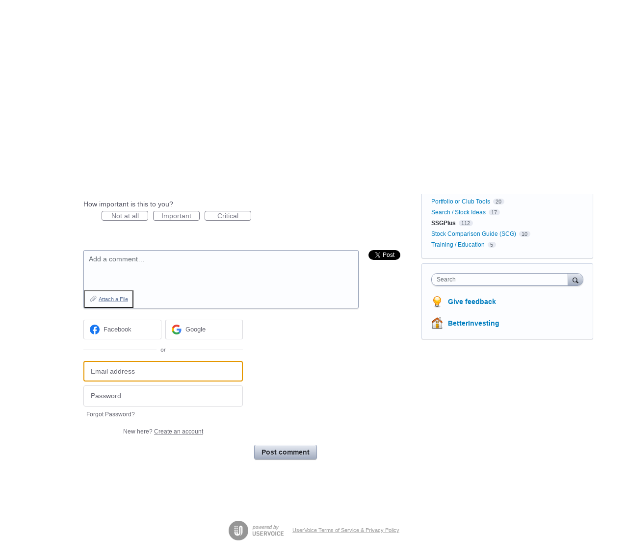

--- FILE ---
content_type: application/javascript
request_url: https://feedback.betterinvesting.org/web-portal-components/wp-components/p-27f87a50.entry.js
body_size: 2696
content:
import{r as t,h as s,H as o,g as i,c as e}from"./p-5117d167.js";import{c as a,a as r,k as p}from"./p-d879ba18.js";import{g as n,l as h,h as c,s as w,f as l,w as b,t as x,i as u,b as g}from"./p-55c366e4.js";import{s as d}from"./p-e14c5156.js";import{P as m}from"./p-4db4a070.js";const f={host:a`
    user-select: none;
    align-items: center;
    flex: 1;
    input {
      display: none;
    }
    label {
      margin: 0 auto 0 0;
      padding: 0 5px 0 0;
      display: flex;
      align-items: center;
    }
  `,flipped:a`
    flex-direction: row-reverse;
    label {
      margin: 0 0 0 auto;
      padding: 0 0 0 5px;
    }
  `,switch:a`
    position: relative;
    width: 28px;
    height: 16px;
    border-radius: 28px;
    border-width: 0;
    background-color: ${n};
    &:before {
      content: '';
      position: absolute;
      top: 2px;
      left: 2px;
      width: 12px;
      height: 12px;
      background: white;
      transition: left 0.2s;
      border-radius: 100%;
    }
    &:disabled {
      pointer-events: none;
      opacity: 0.5;
    }
    [toggled] & {
      background-color: ${h};
      &:before {
        left: 14px;
      }
    }
  `};let k=0;const v=class{constructor(s){t(this,s),this.buttonId="wp-toggle-btn"+k++}setToggled(t){t.target instanceof HTMLButtonElement&&(this.toggled=!this.toggled)}componentWillLoad(){const[t,s]=this.el.getElementsByTagName("input"),o=this.el.querySelector("label");t.value=t.getAttribute("value")||"off",s.value=s.getAttribute("value")||"on",s.checked?this.toggled=!0:this.toggled?s.checked=!0:t.checked=!0,o&&(this.flipLabel=o.previousElementSibling instanceof HTMLInputElement,o.htmlFor=this.buttonId)}componentDidUpdate(){const[t,s]=this.el.getElementsByTagName("input"),o=this.toggled?s:t;t.disabled=s.disabled=this.disabled,o.checked=!0,o.dispatchEvent(new CustomEvent("change",{bubbles:!0}))}render(){return s(o,{class:r(f.host,{[f.flipped]:this.flipLabel})},s("button",{id:this.buttonId,"aria-checked":this.toggled?"true":"false",role:"switch",type:"button",class:f.switch,disabled:this.disabled}))}get el(){return i(this)}};v.style=".sc-wp-form-toggle-switch-h label.sc-wp-form-toggle-switch:focus,.sc-wp-form-toggle-switch-h input.sc-wp-form-toggle-switch:focus,.sc-wp-form-toggle-switch-h textarea.sc-wp-form-toggle-switch:focus,.sc-wp-form-toggle-switch-h button.sc-wp-form-toggle-switch:focus,.sc-wp-form-toggle-switch-h:focus,.sc-wp-form-toggle-switch-h *.sc-wp-form-toggle-switch:focus+label[for].sc-wp-form-toggle-switch{z-index:1 !important;outline:none !important;-webkit-transition:-webkit-box-shadow 100ms ease-out !important;transition:-webkit-box-shadow 100ms ease-out !important;transition:box-shadow 100ms ease-out !important;transition:box-shadow 100ms ease-out, -webkit-box-shadow 100ms ease-out !important;-webkit-box-shadow:0 0 0 1px rgba(10, 140, 198, 0.2), 0 0 3px 2px rgba(10, 140, 198, 0.6);box-shadow:0 0 0 1px rgba(10, 140, 198, 0.2), 0 0 3px 2px rgba(10, 140, 198, 0.6)}.sc-wp-form-toggle-switch-h [aria-invalid].sc-wp-form-toggle-switch:focus,.sc-wp-form-toggle-switch-h [aria-invalid].sc-wp-form-toggle-switch:focus+label[for].sc-wp-form-toggle-switch{-webkit-box-shadow:0 0 0 1px rgba(230, 23, 23, 0.1), 0 0 3px 2px rgba(230, 23, 23, 0.3);box-shadow:0 0 0 1px rgba(230, 23, 23, 0.1), 0 0 3px 2px rgba(230, 23, 23, 0.3)}.sc-wp-form-toggle-switch-h *[focus-inner].sc-wp-form-toggle-switch:focus,.sc-wp-form-toggle-switch-h *[focus-inner].sc-wp-form-toggle-switch:focus+label[for].sc-wp-form-toggle-switch{-webkit-box-shadow:0 0 0 1px rgba(10, 140, 198, 0.5) inset;box-shadow:0 0 0 1px rgba(10, 140, 198, 0.5) inset}";const $={xlarge:"72px",large:"48px",medium:"32px",small:"16px",xsmall:"8px"},y={host:a`
    @keyframes circular-spinner {
      0% {
        transform: rotateZ(0deg);
      }
      100% {
        transform: rotateZ(360deg);
      }
    }
    animation: circular-spinner ${1e3}ms infinite linear;
    border: 0.125em solid currentColor;
    border-right-color: transparent;
    border-radius: 100%;
  `},C=class{constructor(s){t(this,s),this.size="medium"}get sizeStyles(){const t=$[this.size]||""+this.size;return{width:t,height:t,fontSize:t}}render(){return s(o,{class:y.host,style:this.sizeStyles})}};C.style=".sc-wp-spinner-h label.sc-wp-spinner:focus,.sc-wp-spinner-h input.sc-wp-spinner:focus,.sc-wp-spinner-h textarea.sc-wp-spinner:focus,.sc-wp-spinner-h button.sc-wp-spinner:focus,.sc-wp-spinner-h:focus,.sc-wp-spinner-h *.sc-wp-spinner:focus+label[for].sc-wp-spinner{z-index:1 !important;outline:none !important;-webkit-transition:-webkit-box-shadow 100ms ease-out !important;transition:-webkit-box-shadow 100ms ease-out !important;transition:box-shadow 100ms ease-out !important;transition:box-shadow 100ms ease-out, -webkit-box-shadow 100ms ease-out !important;-webkit-box-shadow:0 0 0 1px rgba(10, 140, 198, 0.2), 0 0 3px 2px rgba(10, 140, 198, 0.6);box-shadow:0 0 0 1px rgba(10, 140, 198, 0.2), 0 0 3px 2px rgba(10, 140, 198, 0.6)}.sc-wp-spinner-h [aria-invalid].sc-wp-spinner:focus,.sc-wp-spinner-h [aria-invalid].sc-wp-spinner:focus+label[for].sc-wp-spinner{-webkit-box-shadow:0 0 0 1px rgba(230, 23, 23, 0.1), 0 0 3px 2px rgba(230, 23, 23, 0.3);box-shadow:0 0 0 1px rgba(230, 23, 23, 0.1), 0 0 3px 2px rgba(230, 23, 23, 0.3)}.sc-wp-spinner-h *[focus-inner].sc-wp-spinner:focus,.sc-wp-spinner-h *[focus-inner].sc-wp-spinner:focus+label[for].sc-wp-spinner{-webkit-box-shadow:0 0 0 1px rgba(10, 140, 198, 0.5) inset;box-shadow:0 0 0 1px rgba(10, 140, 198, 0.5) inset}";const z=class{constructor(s){t(this,s),this.dismissed=e(this,"dismissed",7),this.type="info",this.direction="bottom",this.duration=3e3,this.startPosition=10,this.width=500,this.show=!1,this.typeColors={info:c,success:w,error:l}}generateStyles(){const t=p`
        from {${this.direction}: ${this.startPosition}px; opacity: 0;}
        to {${this.direction}: ${this.startPosition+30}px; opacity: 1;}
      `,s=p`
        from {${this.direction}: ${this.startPosition+30}px; opacity: 1;}
        to {${this.direction}: ${this.startPosition}px; opacity: 0;}
      `;this.showClass=a`
      animation: ${t} 0.5s, ${s} 0.5s ${this.duration/1e3-.5}s;
      animation-fill-mode: forwards;
      visibility: visible !important;
    `,this.styleClass=a`
      display: flex;
      justify-content: center;
      position: fixed;
      visibility: hidden;
      left: 0;
      right: 0;
      margin-left: auto;
      margin-right: auto;
      width: ${this.width}px;
      z-index: 2147483647;
      color: ${b};
      text-align: center;
      border-radius: 4px;
      padding: 10px 15px;
      background-color: ${this.typeColors[this.type]};
      ${d.medium}
    `}dismissToast(){this.show=!1,this.dismissed.emit(),clearTimeout(this.timeout)}onShow(){this.show&&(this.timeout=setTimeout((()=>{this.dismissToast()}),this.duration))}componentWillLoad(){this.duration=Math.max(this.duration,1e3),this.generateStyles(),this.onShow()}render(){const t=[this.styleClass];return this.show&&t.push(this.showClass),s(o,{class:t.join(" ")})}static get watchers(){return{show:["onShow"]}}};z.style=".sc-wp-toast-h label.sc-wp-toast:focus,.sc-wp-toast-h input.sc-wp-toast:focus,.sc-wp-toast-h textarea.sc-wp-toast:focus,.sc-wp-toast-h button.sc-wp-toast:focus,.sc-wp-toast-h:focus,.sc-wp-toast-h *.sc-wp-toast:focus+label[for].sc-wp-toast{z-index:1 !important;outline:none !important;-webkit-transition:-webkit-box-shadow 100ms ease-out !important;transition:-webkit-box-shadow 100ms ease-out !important;transition:box-shadow 100ms ease-out !important;transition:box-shadow 100ms ease-out, -webkit-box-shadow 100ms ease-out !important;-webkit-box-shadow:0 0 0 1px rgba(10, 140, 198, 0.2), 0 0 3px 2px rgba(10, 140, 198, 0.6);box-shadow:0 0 0 1px rgba(10, 140, 198, 0.2), 0 0 3px 2px rgba(10, 140, 198, 0.6)}.sc-wp-toast-h [aria-invalid].sc-wp-toast:focus,.sc-wp-toast-h [aria-invalid].sc-wp-toast:focus+label[for].sc-wp-toast{-webkit-box-shadow:0 0 0 1px rgba(230, 23, 23, 0.1), 0 0 3px 2px rgba(230, 23, 23, 0.3);box-shadow:0 0 0 1px rgba(230, 23, 23, 0.1), 0 0 3px 2px rgba(230, 23, 23, 0.3)}.sc-wp-toast-h *[focus-inner].sc-wp-toast:focus,.sc-wp-toast-h *[focus-inner].sc-wp-toast:focus+label[for].sc-wp-toast{-webkit-box-shadow:0 0 0 1px rgba(10, 140, 198, 0.5) inset;box-shadow:0 0 0 1px rgba(10, 140, 198, 0.5) inset}";const T={host:a`
    border-radius: 3px;
    box-shadow: 0 1px 3px 0 rgba(0, 0, 0, 0.1), 0 1px 2px 0 rgba(0, 0, 0, 0.06);
    color: white;
    font-size: 13px;
    line-height: 18px;
    max-width: 250px;
    padding: 12px 18px;
    pointer-events: none;
    position: absolute;
    text-align: center;
    
    &[x-placement^='bottom'] {
      margin-top: 10px;
      [x-arrow] {
        top: -7px;
        position: absolute;
        ${x({pointingDirection:"top",width:"7px",height:"7px",foregroundColor:"currentColor"})}
      }
    }

    &[x-placement^='top'] {
      margin-bottom: 10px;
      [x-arrow] {
        bottom: -7px;
        position: absolute;
        ${x({pointingDirection:"bottom",width:"7px",height:"7px",foregroundColor:"currentColor"})}
      }
    }

    &[x-placement^='left'] {
      margin-right: 10px;
      [x-arrow] {
        right: -7px;
        position: absolute;
        ${x({pointingDirection:"right",width:"7px",height:"7px",foregroundColor:"currentColor"})}
      }
    }

    &[x-placement^='right'] {
      margin-left: 10px;
      [x-arrow] {
        left: -7px;
        position: absolute;
        ${x({pointingDirection:"left",width:"7px",height:"7px",foregroundColor:"currentColor"})}
      }
    }
  `,tooltip:a`
    z-index: 2147483647;
    pointer-events: none;
    position: fixed;
    top: 0;
    left: 0;
    right: 0;
    bottom: 0;
  `},D=document.createElement("wp-reset");D.id="wp-tooltip-popper",D.className=T.tooltip,document.body.appendChild(D);const j=class{constructor(s){t(this,s),this.placement="top",this.positionFixed=!1,this.on="hover",this.timeout=2e3,this.color="base"}onVisible(){this.visible?(this.popperInstance||(this.popperInstance=new m(this.triggerEl,this.tipEl,{placement:this.placement,removeOnDestroy:!0,positionFixed:this.positionFixed})),this.popperInstance.enableEventListeners(),this.popperInstance.update()):this.popperInstance&&this.popperInstance.disableEventListeners()}componentDidLoad(){this.for?this.for instanceof HTMLElement?this.triggerEl=this.for:"string"==typeof this.for&&(this.triggerEl=document.getElementById(this.for)):this.triggerEl=this.el.parentElement,D.appendChild(this.tipEl),"click"===this.on?this.triggerEl.addEventListener("click",(()=>{this.visible=!0,setTimeout((()=>this.visible=!1),this.timeout)}),{passive:!0}):(this.triggerEl.addEventListener("mouseover",(()=>this.visible=!0),{passive:!0}),this.triggerEl.addEventListener("mouseout",(()=>this.visible=!1),{passive:!0}),this.triggerEl.addEventListener("focusin",(()=>this.visible=!0),{passive:!0}),this.triggerEl.addEventListener("focusout",(()=>this.visible=!1),{passive:!0})),this.visible&&this.onVisible()}disconnectedCallback(){this.popperInstance&&this.popperInstance.destroy()}render(){const t=a`
      background-color: ${u[this.color]||g};
      visibility: ${this.visible?"visible":"hidden"};
    `;return s("div",{ref:t=>this.tipEl=t,class:r(T.host,t),role:"tooltip"},s("div",{"x-arrow":!0,class:a`
            color: ${u[this.color]||g}
          `}),s("slot",null,this.text))}get el(){return i(this)}static get watchers(){return{visible:["onVisible"]}}};j.style=".sc-wp-tooltip-h label.sc-wp-tooltip:focus,.sc-wp-tooltip-h input.sc-wp-tooltip:focus,.sc-wp-tooltip-h textarea.sc-wp-tooltip:focus,.sc-wp-tooltip-h button.sc-wp-tooltip:focus,.sc-wp-tooltip-h:focus,.sc-wp-tooltip-h *.sc-wp-tooltip:focus+label[for].sc-wp-tooltip{z-index:1 !important;outline:none !important;-webkit-transition:-webkit-box-shadow 100ms ease-out !important;transition:-webkit-box-shadow 100ms ease-out !important;transition:box-shadow 100ms ease-out !important;transition:box-shadow 100ms ease-out, -webkit-box-shadow 100ms ease-out !important;-webkit-box-shadow:0 0 0 1px rgba(10, 140, 198, 0.2), 0 0 3px 2px rgba(10, 140, 198, 0.6);box-shadow:0 0 0 1px rgba(10, 140, 198, 0.2), 0 0 3px 2px rgba(10, 140, 198, 0.6)}.sc-wp-tooltip-h [aria-invalid].sc-wp-tooltip:focus,.sc-wp-tooltip-h [aria-invalid].sc-wp-tooltip:focus+label[for].sc-wp-tooltip{-webkit-box-shadow:0 0 0 1px rgba(230, 23, 23, 0.1), 0 0 3px 2px rgba(230, 23, 23, 0.3);box-shadow:0 0 0 1px rgba(230, 23, 23, 0.1), 0 0 3px 2px rgba(230, 23, 23, 0.3)}.sc-wp-tooltip-h *[focus-inner].sc-wp-tooltip:focus,.sc-wp-tooltip-h *[focus-inner].sc-wp-tooltip:focus+label[for].sc-wp-tooltip{-webkit-box-shadow:0 0 0 1px rgba(10, 140, 198, 0.5) inset;box-shadow:0 0 0 1px rgba(10, 140, 198, 0.5) inset}";export{v as wp_form_toggle_switch,C as wp_spinner,z as wp_toast,j as wp_tooltip}

--- FILE ---
content_type: application/javascript; charset=utf-8
request_url: https://by2.uservoice.com/t2/187425/portal/track.js?_=1769231916977&s=0&c=__uvSessionData0
body_size: 23
content:
__uvSessionData0({"uvts":"e0abcbb7-d301-4953-7437-a2cf286ed4e7"});